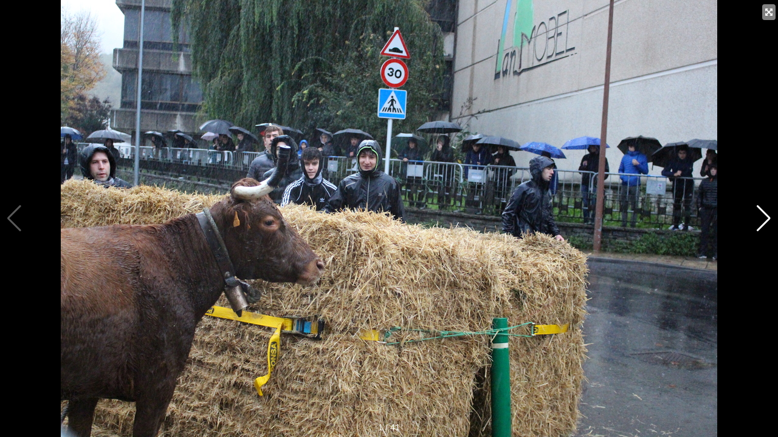

--- FILE ---
content_type: text/html; charset=UTF-8
request_url: https://cloud.tokimedia.eus/public/argazki-galeria/108083/embed
body_size: 2734
content:
<!DOCTYPE html>
<html lang="en">

<head>
    <meta charset="utf-8" />
    <title>Argazki galeria</title>
    <meta name="viewport" content="width=device-width, initial-scale=1, minimum-scale=1, maximum-scale=1" />

    <!-- Link Swiper CSS -->
    <link rel="stylesheet" href="https://cdn.jsdelivr.net/npm/swiper@11/swiper-bundle.min.css" />

    <link rel="stylesheet" href="https://cloud.tokimedia.eus/public/vendor/adminlte/vendor/font-awesome/css/font-awesome.min.css">

    <link rel="alternate" type="application/json+oembed" href="https://cloud.tokimedia.eus/public/bideo/108083/oembed" title="TokiCloud oEmbed JSON">

    <!-- Demo styles -->
    <style>
        html,
        body {
            position: relative;
            height: 100%;
        }

        body {
            background: #eee;
            font-family: Helvetica Neue, Helvetica, Arial, sans-serif;
            font-size: 14px;
            color: #000;
            margin: 0;
            padding: 0;
        }

        .swiper {
            width: 100%;
            height: 100%;
        }

        .swiper-slide {
            text-align: center;
            font-size: 18px;
            /*intelsat-2023*/
            /*background: #fff;*/
            display: flex;
            justify-content: center;
            align-items: center;
        }

        body {
            background: #000;
            color: #000;
        }

        .swiper {
            width: 100%;
            height: 300px;
            margin-left: auto;
            margin-right: auto;
        }

        .swiper-slide {
            background-size: cover;
            background-position: center;
        }

        .mySwiper2 {
            /*intelsat-2023*/
            /*height: 80%;
      width: 100%;*/
            /*height: auto;*/
            height: 100%;
            max-height: 100%;
            width: 100%;
        }

        .mySwiper {
            height: 20%;
            box-sizing: border-box;
            padding: 10px 0;
        }

        .mySwiper .swiper-slide {
            width: 25%;
            height: 100%;
            opacity: 0.4;
        }

        .mySwiper .swiper-slide-thumb-active {
            opacity: 1;
        }

        .swiper-slide img,
        .swiper-slide a {
            display: block;
            /*intelsat-2023*/
            width: 100%;
            /*height: 100%;
      object-fit: cover;*/
            /*intelsat-2024*/
            height: 100%;
            object-fit: contain;
        }

        .custom-hidden {

            display: none !important;
        }

        div#bideo-hizkuntza-aukerak {
            position: absolute;
            top: 0.5em;
            /*right: 1em;*/
            z-index: 19999;
            /*top:35%;*/
            right: 0%;
        }

        a.bideo-hizkuntza-aukera {
            box-shadow: 4px 4px 10px rgba(0, 0, 0, 1);
            background-color: rgba(255, 255, 255, .5) !important;
            border-color: white;
            font-size: 2vw;
            float: left;
            clear: both;
            margin-bottom: 10px !important;
            margin-left: 5px !important;
        }

        a.btn-primary {
            color: #fff;
            /*color: #000;*/
            background-color: #337ab7;
            border-color: #2e6da4;
        }

        a.btn {
            display: inline-block;
            /*padding: 6px 12px;*/
            padding: 2px 4px;
            margin-bottom: 0;
            font-size: 14px;
            font-weight: 400;
            line-height: 1.42857143;
            text-align: center;
            white-space: nowrap;
            vertical-align: middle;
            -ms-touch-action: manipulation;
            touch-action: manipulation;
            cursor: pointer;
            -webkit-user-select: none;
            -moz-user-select: none;
            -ms-user-select: none;
            user-select: none;
            background-image: none;
            border: 1px solid transparent;
            border-top-color: transparent;
            border-right-color: transparent;
            border-bottom-color: transparent;
            border-left-color: transparent;
            border-radius: 4px;
        }

        .swiper-pagination-fraction {

            color: #FFFFFF;
        }

        .swiper-zoom-container {
          position: relative; /* Necesario para posicionar el título */
        }

        .image-title {
          position: absolute;
          bottom: 30px; /* Ajusta la posición vertical */
          left: 0;
          right: 0;
          color: white;
          background-color: rgba(0, 0, 0, 0.6); /* Fondo semitransparente */
          padding: 10px 15px;
          text-align: center;
          font-size: 16px;
          z-index: 10; /* Asegura que el título esté encima de la imagen */
          pointer-events: none; /* Permite que el zoom funcione al tocar el título */
        }
    </style>
</head>

<body id="id_swiper_body" class="swiper-body">

    <div id="bideo-hizkuntza-aukerak">
        &nbsp;<a class="btn btn-primary bideo-hizkuntza-aukera" href="#" onclick="openFullscreen();"><i
                class="fa fa-arrows-alt" aria-hidden="true"></i></a>

            
    </div>


    <!-- Swiper -->

    <div id="id_swiper_main" style="--swiper-navigation-color: #fff; --swiper-pagination-color: #fff"
        class="swiper mySwiper2">
        <div class="swiper-wrapper">

            <div class="swiper-slide">
          <div class="swiper-zoom-container">
            <img src="https://cloud.tokimedia.eus/d/zar/319442_1701536578.JPG" loading="lazy" />
                        <div class="swiper-lazy-preloader swiper-lazy-preloader-white"></div>
          </div>
        </div>

      		

      

        

      
        <div class="swiper-slide">
          <div class="swiper-zoom-container">
            <img src="https://cloud.tokimedia.eus/d/zar/319424_1701536554.JPG" loading="lazy" />
                        <div class="swiper-lazy-preloader swiper-lazy-preloader-white"></div>
          </div>
        </div>

      		

      

        

      
        <div class="swiper-slide">
          <div class="swiper-zoom-container">
            <img src="https://cloud.tokimedia.eus/d/zar/319425_1701536556.JPG" loading="lazy" />
                        <div class="swiper-lazy-preloader swiper-lazy-preloader-white"></div>
          </div>
        </div>

      		

      

        

      
        <div class="swiper-slide">
          <div class="swiper-zoom-container">
            <img src="https://cloud.tokimedia.eus/d/zar/319426_1701536557.JPG" loading="lazy" />
                        <div class="swiper-lazy-preloader swiper-lazy-preloader-white"></div>
          </div>
        </div>

      		

      

        

      
        <div class="swiper-slide">
          <div class="swiper-zoom-container">
            <img src="https://cloud.tokimedia.eus/d/zar/319427_1701536558.JPG" loading="lazy" />
                        <div class="swiper-lazy-preloader swiper-lazy-preloader-white"></div>
          </div>
        </div>

      		

      

        

      
        <div class="swiper-slide">
          <div class="swiper-zoom-container">
            <img src="https://cloud.tokimedia.eus/d/zar/319428_1701536559.JPG" loading="lazy" />
                        <div class="swiper-lazy-preloader swiper-lazy-preloader-white"></div>
          </div>
        </div>

      		

      

        

      
        <div class="swiper-slide">
          <div class="swiper-zoom-container">
            <img src="https://cloud.tokimedia.eus/d/zar/319429_1701536562.JPG" loading="lazy" />
                        <div class="swiper-lazy-preloader swiper-lazy-preloader-white"></div>
          </div>
        </div>

      		

      

        

      
        <div class="swiper-slide">
          <div class="swiper-zoom-container">
            <img src="https://cloud.tokimedia.eus/d/zar/319430_1701536563.JPG" loading="lazy" />
                        <div class="swiper-lazy-preloader swiper-lazy-preloader-white"></div>
          </div>
        </div>

      		

      

        

      
        <div class="swiper-slide">
          <div class="swiper-zoom-container">
            <img src="https://cloud.tokimedia.eus/d/zar/319431_1701536564.JPG" loading="lazy" />
                        <div class="swiper-lazy-preloader swiper-lazy-preloader-white"></div>
          </div>
        </div>

      		

      

        

      
        <div class="swiper-slide">
          <div class="swiper-zoom-container">
            <img src="https://cloud.tokimedia.eus/d/zar/319432_1701536566.JPG" loading="lazy" />
                        <div class="swiper-lazy-preloader swiper-lazy-preloader-white"></div>
          </div>
        </div>

      		

      

        

      
        <div class="swiper-slide">
          <div class="swiper-zoom-container">
            <img src="https://cloud.tokimedia.eus/d/zar/319433_1701536567.JPG" loading="lazy" />
                        <div class="swiper-lazy-preloader swiper-lazy-preloader-white"></div>
          </div>
        </div>

      		

      

        

      
        <div class="swiper-slide">
          <div class="swiper-zoom-container">
            <img src="https://cloud.tokimedia.eus/d/zar/319434_1701536568.JPG" loading="lazy" />
                        <div class="swiper-lazy-preloader swiper-lazy-preloader-white"></div>
          </div>
        </div>

      		

      

        

      
        <div class="swiper-slide">
          <div class="swiper-zoom-container">
            <img src="https://cloud.tokimedia.eus/d/zar/319435_1701536570.JPG" loading="lazy" />
                        <div class="swiper-lazy-preloader swiper-lazy-preloader-white"></div>
          </div>
        </div>

      		

      

        

      
        <div class="swiper-slide">
          <div class="swiper-zoom-container">
            <img src="https://cloud.tokimedia.eus/d/zar/319436_1701536572.JPG" loading="lazy" />
                        <div class="swiper-lazy-preloader swiper-lazy-preloader-white"></div>
          </div>
        </div>

      		

      

        

      
        <div class="swiper-slide">
          <div class="swiper-zoom-container">
            <img src="https://cloud.tokimedia.eus/d/zar/319437_1701536573.JPG" loading="lazy" />
                        <div class="swiper-lazy-preloader swiper-lazy-preloader-white"></div>
          </div>
        </div>

      		

      

        

      
        <div class="swiper-slide">
          <div class="swiper-zoom-container">
            <img src="https://cloud.tokimedia.eus/d/zar/319438_1701536575.JPG" loading="lazy" />
                        <div class="swiper-lazy-preloader swiper-lazy-preloader-white"></div>
          </div>
        </div>

      		

      

        

      
        <div class="swiper-slide">
          <div class="swiper-zoom-container">
            <img src="https://cloud.tokimedia.eus/d/zar/319440_1701536577.JPG" loading="lazy" />
                        <div class="swiper-lazy-preloader swiper-lazy-preloader-white"></div>
          </div>
        </div>

      		

      

        

      
        <div class="swiper-slide">
          <div class="swiper-zoom-container">
            <img src="https://cloud.tokimedia.eus/d/zar/319439_1701536575.JPG" loading="lazy" />
                        <div class="swiper-lazy-preloader swiper-lazy-preloader-white"></div>
          </div>
        </div>

      		

      

        

      
        <div class="swiper-slide">
          <div class="swiper-zoom-container">
            <img src="https://cloud.tokimedia.eus/d/zar/319441_1701536577.JPG" loading="lazy" />
                        <div class="swiper-lazy-preloader swiper-lazy-preloader-white"></div>
          </div>
        </div>

      		

      

        

      
        <div class="swiper-slide">
          <div class="swiper-zoom-container">
            <img src="https://cloud.tokimedia.eus/d/zar/319443_1701536579.JPG" loading="lazy" />
                        <div class="swiper-lazy-preloader swiper-lazy-preloader-white"></div>
          </div>
        </div>

      		

      

        

      
        <div class="swiper-slide">
          <div class="swiper-zoom-container">
            <img src="https://cloud.tokimedia.eus/d/zar/319444_1701536580.JPG" loading="lazy" />
                        <div class="swiper-lazy-preloader swiper-lazy-preloader-white"></div>
          </div>
        </div>

      		

      

        

      
        <div class="swiper-slide">
          <div class="swiper-zoom-container">
            <img src="https://cloud.tokimedia.eus/d/zar/319445_1701536581.JPG" loading="lazy" />
                        <div class="swiper-lazy-preloader swiper-lazy-preloader-white"></div>
          </div>
        </div>

      		

      

        

      
        <div class="swiper-slide">
          <div class="swiper-zoom-container">
            <img src="https://cloud.tokimedia.eus/d/zar/319446_1701536582.JPG" loading="lazy" />
                        <div class="swiper-lazy-preloader swiper-lazy-preloader-white"></div>
          </div>
        </div>

      		

      

        

      
        <div class="swiper-slide">
          <div class="swiper-zoom-container">
            <img src="https://cloud.tokimedia.eus/d/zar/319447_1701536583.JPG" loading="lazy" />
                        <div class="swiper-lazy-preloader swiper-lazy-preloader-white"></div>
          </div>
        </div>

      		

      

        

      
        <div class="swiper-slide">
          <div class="swiper-zoom-container">
            <img src="https://cloud.tokimedia.eus/d/zar/319448_1701536584.JPG" loading="lazy" />
                        <div class="swiper-lazy-preloader swiper-lazy-preloader-white"></div>
          </div>
        </div>

      		

      

        

      
        <div class="swiper-slide">
          <div class="swiper-zoom-container">
            <img src="https://cloud.tokimedia.eus/d/zar/319449_1701536585.JPG" loading="lazy" />
                        <div class="swiper-lazy-preloader swiper-lazy-preloader-white"></div>
          </div>
        </div>

      		

      

        

      
        <div class="swiper-slide">
          <div class="swiper-zoom-container">
            <img src="https://cloud.tokimedia.eus/d/zar/319450_1701536586.JPG" loading="lazy" />
                        <div class="swiper-lazy-preloader swiper-lazy-preloader-white"></div>
          </div>
        </div>

      		

      

        

      
        <div class="swiper-slide">
          <div class="swiper-zoom-container">
            <img src="https://cloud.tokimedia.eus/d/zar/319451_1701536587.JPG" loading="lazy" />
                        <div class="swiper-lazy-preloader swiper-lazy-preloader-white"></div>
          </div>
        </div>

      		

      

        

      
        <div class="swiper-slide">
          <div class="swiper-zoom-container">
            <img src="https://cloud.tokimedia.eus/d/zar/319452_1701536588.JPG" loading="lazy" />
                        <div class="swiper-lazy-preloader swiper-lazy-preloader-white"></div>
          </div>
        </div>

      		

      

        

      
        <div class="swiper-slide">
          <div class="swiper-zoom-container">
            <img src="https://cloud.tokimedia.eus/d/zar/319453_1701536588.JPG" loading="lazy" />
                        <div class="swiper-lazy-preloader swiper-lazy-preloader-white"></div>
          </div>
        </div>

      		

      

        

      
        <div class="swiper-slide">
          <div class="swiper-zoom-container">
            <img src="https://cloud.tokimedia.eus/d/zar/319454_1701536589.JPG" loading="lazy" />
                        <div class="swiper-lazy-preloader swiper-lazy-preloader-white"></div>
          </div>
        </div>

      		

      

        

      
        <div class="swiper-slide">
          <div class="swiper-zoom-container">
            <img src="https://cloud.tokimedia.eus/d/zar/319455_1701536590.JPG" loading="lazy" />
                        <div class="swiper-lazy-preloader swiper-lazy-preloader-white"></div>
          </div>
        </div>

      		

      

        

      
        <div class="swiper-slide">
          <div class="swiper-zoom-container">
            <img src="https://cloud.tokimedia.eus/d/zar/319456_1701536591.JPG" loading="lazy" />
                        <div class="swiper-lazy-preloader swiper-lazy-preloader-white"></div>
          </div>
        </div>

      		

      

        

      
        <div class="swiper-slide">
          <div class="swiper-zoom-container">
            <img src="https://cloud.tokimedia.eus/d/zar/319457_1701536592.jpeg" loading="lazy" />
                        <div class="swiper-lazy-preloader swiper-lazy-preloader-white"></div>
          </div>
        </div>

      		

      

        

      
        <div class="swiper-slide">
          <div class="swiper-zoom-container">
            <img src="https://cloud.tokimedia.eus/d/zar/319458_1701536592.jpeg" loading="lazy" />
                        <div class="swiper-lazy-preloader swiper-lazy-preloader-white"></div>
          </div>
        </div>

      		

      

        

      
        <div class="swiper-slide">
          <div class="swiper-zoom-container">
            <img src="https://cloud.tokimedia.eus/d/zar/319459_1701536592.jpeg" loading="lazy" />
                        <div class="swiper-lazy-preloader swiper-lazy-preloader-white"></div>
          </div>
        </div>

      		

      

        

      
        <div class="swiper-slide">
          <div class="swiper-zoom-container">
            <img src="https://cloud.tokimedia.eus/d/zar/319460_1701536592.jpeg" loading="lazy" />
                        <div class="swiper-lazy-preloader swiper-lazy-preloader-white"></div>
          </div>
        </div>

      		

      

        

      
        <div class="swiper-slide">
          <div class="swiper-zoom-container">
            <img src="https://cloud.tokimedia.eus/d/zar/319461_1701536592.jpeg" loading="lazy" />
                        <div class="swiper-lazy-preloader swiper-lazy-preloader-white"></div>
          </div>
        </div>

      		

      

        

      
        <div class="swiper-slide">
          <div class="swiper-zoom-container">
            <img src="https://cloud.tokimedia.eus/d/zar/319462_1701536592.jpeg" loading="lazy" />
                        <div class="swiper-lazy-preloader swiper-lazy-preloader-white"></div>
          </div>
        </div>

      		

      

        

      
        <div class="swiper-slide">
          <div class="swiper-zoom-container">
            <img src="https://cloud.tokimedia.eus/d/zar/319463_1701536592.jpeg" loading="lazy" />
                        <div class="swiper-lazy-preloader swiper-lazy-preloader-white"></div>
          </div>
        </div>

      		

      

        

      
        <div class="swiper-slide">
          <div class="swiper-zoom-container">
            <img src="https://cloud.tokimedia.eus/d/zar/319464_1701536592.jpeg" loading="lazy" />
                        <div class="swiper-lazy-preloader swiper-lazy-preloader-white"></div>
          </div>
        </div>

      		

      

        

        </div>
        <div class="swiper-button-next"></div>
        <div class="swiper-button-prev"></div>
        <div class="swiper-pagination"></div>
    </div>



    <!-- Swiper JS -->
    <script src="https://cdn.jsdelivr.net/npm/swiper@11/swiper-bundle.min.js"></script>

    <!-- Initialize Swiper -->
    <script>
        var is_fullScreen = false;

          


        var swiper2 = new Swiper(".mySwiper2", {
            zoom: { // ¡Directamente usa la opción zoom!
                maxRatio: 8,
                minRatio: 1,
            },
            loop: false,
            lazy: true,
            spaceBetween: 10,
            pagination: {
                el: ".swiper-pagination",
                type: "fraction",
            },
            navigation: {
                nextEl: ".swiper-button-next",
                prevEl: ".swiper-button-prev",
            }
                    });

        const el = document.getElementById("id_swiper_body");
        el.addEventListener("fullscreenchange", fullscreenchanged);

        //contextmenu deshabilitatu
        document.getElementById('id_swiper_body').addEventListener('contextmenu', function(e) {
            e.preventDefault();
        });

        function downloadImg() {
            const currentIndex = swiper2.activeIndex;
            const currentSlide = swiper2.slides[currentIndex];
            const imgElement = currentSlide.querySelector('img');
            const imageUrl = imgElement.getAttribute('src');
            window.parent.postMessage({
                action: "toImgDownload",
                sindex: swiper2.activeIndex,
                imageUrl: imageUrl,
                src: window.location.href
            }, "*");
        }

        function openFullscreen() {
            window.parent.postMessage({
                action: "tofullscreen",
                sindex: swiper2.activeIndex,
                src: window.location.href
            }, "*");

            //var elem = document.getElementById("id_swiper_main");
            var elem = document.getElementById("id_swiper_body");

            if (is_fullScreen) {

                //is_fullScreen=false;

                closeFullscreen(elem);


            } else {

                //is_fullScreen=true;



                if (elem.requestFullscreen) {
                    elem.requestFullscreen();
                } else if (elem.webkitRequestFullscreen) {
                    /* Safari */
                    elem.webkitRequestFullscreen();
                } else if (elem.msRequestFullscreen) {
                    /* IE11 */
                    elem.msRequestFullscreen();
                }

            }
        }

        function closeFullscreen(elem) {

            if (document.exitFullscreen) {
                document.exitFullscreen();
            } else if (document.webkitExitFullscreen) {
                /* Safari */
                document.webkitExitFullscreen();
            } else if (document.msExitFullscreen) {
                /* IE11 */
                document.msExitFullscreen();
            }
        }

        function fullscreenchanged(event) {
            // document.fullscreenElement will point to the element that
            // is in fullscreen mode if there is one. If not, the value
            // of the property is null.
            if (document.fullscreenElement) {
                /*console.log(
                  `Element: ${document.fullscreenElement.id} entered fullscreen mode.`,
                );*/

                is_fullScreen = true;

            } else {
                //console.log("Leaving fullscreen mode.");

                is_fullScreen = false;
            }
        }
    </script>
</body>

</html>
